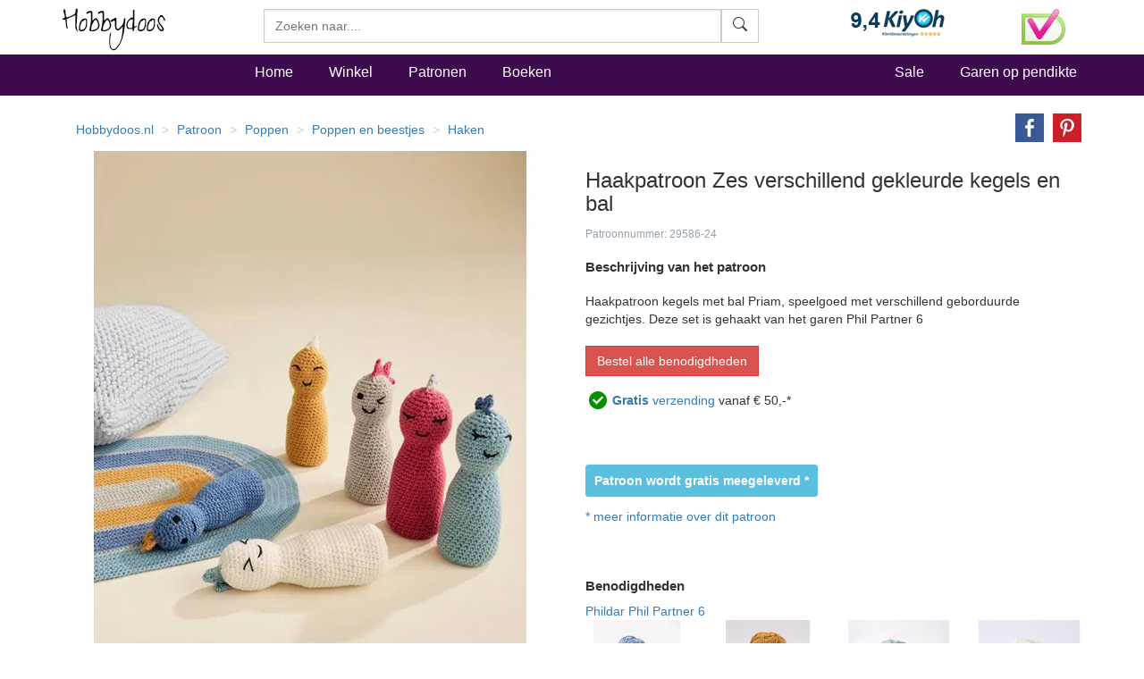

--- FILE ---
content_type: text/html
request_url: https://www.hobbydoos.nl/patroon/29586/zes-verschillend-gekleurde-kegels-en-bal
body_size: 13848
content:

<!DOCTYPE html>
<html lang="nl">
<head>
<link rel="preload" href="/fonts/glyphicons-halflings-regular.woff2" as="font" type="font/woff2" crossorigin="anonymous" />
<link rel="dns-prefetch" href="https://cdn6.hobbydoos.nl"><link rel="preconnect" href="https://cdn6.hobbydoos.nl" />
<meta charset="UTF-8">
<meta http-equiv="X-UA-Compatible" content="IE=edge"> 
<meta name="viewport" content="width=device-width, initial-scale=1">
<!-- Google Tag Manager -->
<script>(function(w,d,s,l,i){w[l]=w[l]||[];w[l].push({'gtm.start':
new Date().getTime(),event:'gtm.js'});var f=d.getElementsByTagName(s)[0],
j=d.createElement(s),dl=l!='dataLayer'?'&l='+l:'';j.async=true;j.src=
'https://www.googletagmanager.com/gtm.js?id='+i+dl;f.parentNode.insertBefore(j,f);
})(window,document,'script','dataLayer','GTM-5K22WF7');</script>
<!-- End Google Tag Manager -->
<style>
   .searchform{width:100% !important}.zoekveld{width:100%}.easy-autocomplete{position:relative;width:100% !important}.easy-autocomplete input{border-color:#ccc;border-style:solid;border-width:1px;box-shadow:0 1px 2px rgba(0,0,0,.1) inset;color:#555;float:none;padding:6px 12px;height:3.8rem;width:100%}.easy-autocomplete-container{left:0;position:absolute;width:100%;z-index:2}.easy-autocomplete-container ul{background:none repeat scroll 0 0 #fff;border-top:1px dotted #ccc;display:none;margin-top:0;padding-bottom:0;padding-left:0;position:relative;top:-1px}.easy-autocomplete{}html{font-family:sans-serif;-webkit-text-size-adjust:100%;-ms-text-size-adjust:100%}body{margin:0}nav,section{display:block}a{background-color:transparent}b,strong{font-weight:700}h1{margin:.67em 0;font-size:2em}small{font-size:80%}img{border:0}hr{height:0;-webkit-box-sizing:content-box;-moz-box-sizing:content-box;box-sizing:content-box}button,input{margin:0;font:inherit;color:inherit}button{overflow:visible}button{text-transform:none}button{-webkit-appearance:button}button::-moz-focus-inner,input::-moz-focus-inner{padding:0;border:0}input{line-height:normal}@font-face{font-family:'Glyphicons Halflings';src:url(https://www.hobbydoos.nl/fonts/glyphicons-halflings-regular.eot?);src:url(https://www.hobbydoos.nl/fonts/glyphicons-halflings-regular.eot?#iefix) format('embedded-opentype'),url(https://www.hobbydoos.nl/fonts/glyphicons-halflings-regular.woff2) format('woff2'),url(https://www.hobbydoos.nl/fonts/glyphicons-halflings-regular.woff) format('woff'),url(https://www.hobbydoos.nl/fonts/glyphicons-halflings-regular.ttf) format('truetype'),url(https://www.hobbydoos.nl/fonts/glyphicons-halflings-regular.svg#glyphicons_halflingsregular) format('svg')}.glyphicon{position:relative;top:1px;display:inline-block;font-family:'Glyphicons Halflings';font-style:normal;font-weight:400;line-height:1;-webkit-font-smoothing:antialiased;-moz-osx-font-smoothing:grayscale}.glyphicon-search:before{content:""}*{-webkit-box-sizing:border-box;-moz-box-sizing:border-box;box-sizing:border-box}:after,:before{-webkit-box-sizing:border-box;-moz-box-sizing:border-box;box-sizing:border-box}html{font-size:10px}body{font-family:"Helvetica Neue",Helvetica,Arial,sans-serif;font-size:14px;line-height:1.42857143;color:#333;background-color:#fff}button,input{font-family:inherit;font-size:inherit;line-height:inherit}a{color:#337ab7;text-decoration:none}img{vertical-align:middle}.img-responsive{display:block;max-width:100%;height:auto}hr{margin-top:20px;margin-bottom:20px;border:0;border-top:1px solid #eee}h1,h4,h5{font-family:inherit;font-weight:500;line-height:1.1;color:inherit}h1{margin-top:20px;margin-bottom:10px}h4,h5{margin-top:10px;margin-bottom:10px}h1{font-size:36px}h4{font-size:18px}h5{font-size:14px}p{margin:0 0 10px}small{font-size:85%}.text-right{text-align:right}.text-center{text-align:center}ol,ul{margin-top:0;margin-bottom:10px}.list-unstyled{padding-left:0;list-style:none}.list-inline{padding-left:0;margin-left:-5px;list-style:none}.list-inline>li{display:inline-block;padding-right:5px;padding-left:5px}.container{padding-right:15px;padding-left:15px;margin-right:auto;margin-left:auto}@media (min-width:768px){.container{width:750px}}@media (min-width:992px){.container{width:970px}}@media (min-width:1200px){.container{width:1170px}}.container-fluid{padding-right:15px;padding-left:15px;margin-right:auto;margin-left:auto}.row{margin-right:-15px;margin-left:-15px}.col-lg-3,.col-md-4,.col-md-8,.col-sm-10,.col-sm-2,.col-sm-3,.col-sm-4,.col-sm-6,.col-sm-7,.col-xs-12,.col-xs-4,.col-xs-5,.col-xs-6,.col-xs-7,.col-xs-8{position:relative;min-height:1px;padding-right:15px;padding-left:15px}.col-xs-12,.col-xs-4,.col-xs-5,.col-xs-6,.col-xs-7,.col-xs-8{float:left}.col-xs-12{width:100%}.col-xs-8{width:66.66666667%}.col-xs-7{width:58.33333333%}.col-xs-6{width:50%}.col-xs-5{width:41.66666667%}.col-xs-4{width:33.33333333%}@media (min-width:768px){.col-sm-10,.col-sm-2,.col-sm-3,.col-sm-4,.col-sm-6,.col-sm-7{float:left}.col-sm-10{width:83.33333333%}.col-sm-7{width:58.33333333%}.col-sm-6{width:50%}.col-sm-4{width:33.33333333%}.col-sm-3{width:25%}.col-sm-2{width:16.66666667%}.col-sm-pull-3{right:25%}.col-sm-push-7{left:58.33333333%}}@media (min-width:992px){.col-md-4,.col-md-8{float:left}.col-md-8{width:66.66666667%}.col-md-4{width:33.33333333%}}@media (min-width:1200px){.col-lg-3{float:left}.col-lg-3{width:25%}}label{display:inline-block;max-width:100%;margin-bottom:5px;font-weight:700}.btn{display:inline-block;padding:6px 12px;margin-bottom:0;font-size:14px;font-weight:400;line-height:1.42857143;text-align:center;white-space:nowrap;vertical-align:middle;-ms-touch-action:manipulation;touch-action:manipulation;background-image:none;border:1px solid transparent;border-radius:4px}.btn-default{color:#333;background-color:#fff;border-color:#ccc}.btn-primary{color:#fff;background-color:#337ab7;border-color:#2e6da4}.btn-danger{color:#fff;background-color:#d9534f;border-color:#d43f3a}.input-group{position:relative;display:table;border-collapse:separate}.input-group-btn{display:table-cell}.input-group-btn:not(:first-child):not(:last-child){border-radius:0}.input-group-btn{width:1%;white-space:nowrap;vertical-align:middle}.input-group-btn{position:relative;font-size:0;white-space:nowrap}.input-group-btn>.btn{position:relative}.nav{padding-left:0;margin-bottom:0;list-style:none}.nav>li{position:relative;display:block}.nav>li>a{position:relative;display:block;padding:10px 15px}.navbar{position:relative;min-height:50px;margin-bottom:20px;border:1px solid transparent}@media (min-width:768px){.navbar{border-radius:4px}}.navbar-fixed-top{position:fixed;right:0;left:0;z-index:1030}@media (min-width:768px){.navbar-fixed-top{border-radius:0}}.navbar-fixed-top{top:0;border-width:0 0 1px}.navbar-nav{margin:7.5px -15px}.navbar-nav>li>a{padding-top:10px;padding-bottom:10px;line-height:20px}@media (min-width:768px){.navbar-nav{float:left;margin:0}.navbar-nav>li{float:left}.navbar-nav>li>a{padding-top:15px;padding-bottom:15px}}.navbar-form{padding:10px 15px;margin-top:8px;margin-right:-15px;margin-bottom:8px;margin-left:-15px;border-top:1px solid transparent;border-bottom:1px solid transparent;-webkit-box-shadow:inset 0 1px 0 rgba(255,255,255,.1),0 1px 0 rgba(255,255,255,.1);box-shadow:inset 0 1px 0 rgba(255,255,255,.1),0 1px 0 rgba(255,255,255,.1)}@media (min-width:768px){.navbar-form .input-group{display:inline-table;vertical-align:middle}.navbar-form .input-group .input-group-btn{width:auto}}@media (min-width:768px){.navbar-form{width:auto;padding-top:0;padding-bottom:0;margin-right:0;margin-left:0;border:0;-webkit-box-shadow:none;box-shadow:none}}@media (min-width:768px){.navbar-right{float:right!important;margin-right:-15px}}.breadcrumb{padding:8px 15px;margin-bottom:20px;list-style:none;background-color:#f5f5f5;border-radius:4px}.breadcrumb>li{display:inline-block}.breadcrumb>li+li:before{padding:0 5px;color:#ccc;content:"/ "}.panel{margin-bottom:20px;background-color:#fff;border:1px solid transparent;border-radius:4px;-webkit-box-shadow:0 1px 1px rgba(0,0,0,.05);box-shadow:0 1px 1px rgba(0,0,0,.05)}.panel-body{padding:15px}.panel-heading{padding:10px 15px;border-bottom:1px solid transparent;border-top-left-radius:3px;border-top-right-radius:3px}.panel-default{border-color:#ddd}.panel-default>.panel-heading{color:#333;background-color:#f5f5f5;border-color:#ddd}.container-fluid:after,.container-fluid:before,.container:after,.container:before,.nav:after,.nav:before,.navbar:after,.navbar:before,.panel-body:after,.panel-body:before,.row:after,.row:before{display:table;content:" "}.container-fluid:after,.container:after,.nav:after,.navbar:after,.panel-body:after,.row:after{clear:both}.center-block{display:block;margin-right:auto;margin-left:auto}.pull-right{float:right!important}@-ms-viewport{width:device-width}@media (max-width:767px){.hidden-xs{display:none!important}}@media (min-width:768px) and (max-width:991px){.hidden-sm{display:none!important}}@media (min-width:992px) and (max-width:1199px){.hidden-md{display:none!important}}.searchfield{border-radius:0;height:3.8rem}.btn{border-radius:0}@media (max-width:767px){.navbar-fixed-top{position:relative;top:auto}body{margin:0}}@media (min-width:767px){.searchform{margin-top:10px}body{padding-top:50px}}.stayhorizontal li{float:left}.navbar-custom{margin-top:5px;background-color:#3e0a4e;color:#000;border-radius:0}.navbar-custom .navbar-nav>li>a{padding-left:20px;padding-right:20px;font-style:normal;font-weight:500;color:#fff;font-size:16px}.navbar-custom .navbar-nav>.active>a{color:#fff;background-color:transparent}.hdHeader{background-color:#fff;border-color:#e7e7e7}.hdHeader .brand{font-family:Zeyada,cursive;font-size:40px;color:#000;text-decoration:none}.hdCart{padding-top:10px}.hdHeader .hdCart a{font-style:normal;font-weight:500;color:#000;font-size:16px}h1{font-size:24px}.visuallyhidden{border:0;clip:rect(0 0 0 0);height:1px;margin:-1px;overflow:hidden;padding:0;position:absolute;width:1px}.footer a{color:#fff}.footer{margin-top:10px;margin-bottom:10px}.social-media li.facebook{background:url(/images/button/hd-facebook.png) no-repeat;height:20px}.social-media li.twitter{background:url(/images/button/hd-twitter.png) no-repeat;height:20px}.social-media li.pinterest{background:url(/images/button/hd-pinterest.png) no-repeat;height:20px}.social-media li a{padding:0 0 0 40px}.social-media li{margin-bottom:10PX}.footer .blacklinks a{color:#000}@charset "UTF-8";.breadHD{background-color:#fff}.dotted{border:1px dashed #e1e1e1;padding:2px;margin-bottom:5px;height:440px;overflow:hidden}.dotted .artimage{height:320px;background:url(https://cdn6.hobbydoos.nl/loader.gif) no-repeat}.prijs{padding:5px;font-weight:700;font-size:1.6rem}.omschrijving{height:55px;padding:5px;overflow:hidden;text-decoration:none}.breadHD{height:20px}.breadcrumb>li+li:before{color:#ccc;content:"> ";padding:0 5px}.noradiusHD{border-radius:0}.footer a{color:#fff}.footer{margin-top:10px;margin-bottom:10px}.social-media li.facebook{background:url('/images/button/hd-facebook.png') no-repeat 0 0;height:20px}.social-media li.twitter{background:url('/images/button/hd-twitter.png') no-repeat 0 0;height:20px}.social-media li.pinterest{background:url('/images/button/hd-pinterest.png') no-repeat 0 0;height:20px}.social-media li a{padding:0 0 0 40px}.social-media li{margin-bottom:10PX}.footer .blacklinks a{color:#000}.breadHD{background-color:#fff;height:20px}.breadcrumb>li+li:before{color:#ccc;content:"> ";padding:0 5px}.layer{clear:both;width:100%;height:auto;padding:10px;display:block}.layer>section{clear:both;width:100%;height:auto;margin:0 auto;display:block}.third{width:100px;margin:0 4px 0 0;display:inline-block}.plan-tier{background:#fff;vertical-align:baseline;border-radius:3px;-moz-border-radius:3px;overflow:hidden}.lift{position:relative}.plan-tier h4{padding:18px 0 15px;margin:0 0 30px;background:#c794c8;color:#fff;text-align:center}.plan-tier h5{text-align:center}.mbutton{font-weight:bold;padding:18px 0 15px;margin:0 0 30px;background:#ff6a00;color:#fff;text-align:center;-moz-border-radius:15px;-webkit-border-radius:15px}.plan-tier .plan-price{font-size:large;font-weight:300}.plan-tier .early-adopter-price{color:#0091e5}p:first-of-type{margin-top:0}small{color:rgba(39,65,90,.5);font-size:1em;line-height:1.5em}.layer{padding-top:0;padding-bottom:0}ul.share-buttons{list-style:none;padding:0}ul.share-buttons li{display:inline}ul.share-buttons img{width:32px;margin-left:10px}.kenmerken ul{list-style:none;padding-left:0}.patroontekst{margin-top:20px;margin-bottom:20px}.buttonrij{margin-bottom:10px}.gratisverzending{display:none;width:60%}.margintop40{margin-top:40px}.margintop20{margin-top:20px}@font-face{font-family:'Zeyada';font-style:normal;font-weight:400;font-display:swap;src:url(https://fonts.gstatic.com/s/zeyada/v10/11hAGpPTxVPUbgZzM2yp.ttf) format('truetype')}
</style>
<title>Haakpatroon Zes verschillend gekleurde kegels en bal</title><meta name="description" content="Haakpatroon kegels met bal Priam, speelgoed met verschillend geborduurde gezichtjes. Deze set is gehaakt van het garen Phil Partner 6" /><link href="https://www.hobbydoos.nl/patroon/29586/zes-verschillend-gekleurde-kegels-en-bal" rel="canonical" /><meta property="og:url" content="https://www.hobbydoos.nl/patroon/29586/zes-verschillend-gekleurde-kegels-en-bal"/><meta property="og:image" content="https://cdn6.hobbydoos.nl/images/patroon/1/6590/638254474927656586.jpg"/><meta property="og:title" content="Haakpatroon Zes verschillend gekleurde kegels en bal"/><meta property="og:description" content="Haakpatroon kegels met bal Priam, speelgoed met verschillend geborduurde gezichtjes. Deze set is gehaakt van het garen Phil Partner 6"/><meta property="fb:app_id" content="769226466591626"/><meta property="og:site_name" content="Hobbydoos.nl"/></head><body>
<!-- Google Tag Manager (noscript) -->
<noscript><iframe src="https://www.googletagmanager.com/ns.html?id=GTM-5K22WF7"
height="0" width="0" style="display:none;visibility:hidden"></iframe></noscript>
<!-- End Google Tag Manager (noscript) -->
<nav class="navbar navbar-fixed-top hdHeader" >
    <div class="container">
  <div class="row">
    <div class="col-sm-2 col-xs-6">
     <a rel="home" href="https://www.hobbydoos.nl"><img class="img-responsive" src="https://cdn6.hobbydoos.nl/images/hobbydooslogo.gif?height=90&width=116" width="116" height="60" alt="Hobbydoos" /></a>
    </div>
    <div class="col-sm-3 col-sm-push-7 col-xs-6 hdCart">
<div class="row"><div class="col-xs-8"><img src="https://cdn6.hobbydoos.nl/images/kiyoh1.png?width=110&height=40" class="img-responsive" width="110" height="40" alt="Kiyoh"/></div><div class="col-xs-4"><img src="https://cdn6.hobbydoos.nl/images/wsk_pt2_groot.jpg?width=49&height=40" class="img-responsive" width="49" height="40" alt="Klantenservice"/></div></div>
     </div>
     <div class="col-sm-7 col-sm-pull-3 col-xs-12">
     <form class="navbar-form collapsed navbar-right searchform"  action="/winkel/search_new.asp" method="post" >
       <div class="input-group zoekveld" role="search">
        <div class="easy-autocomplete eac-square eac-description"><input id="provider-remote" placeholder="Zoeken naar...." name="search" autocomplete="off"><div class="easy-autocomplete-container" id="eac-container-example-heroes"><ul style="display: none;"></ul></div></div>
        <div class="input-group-btn">
          <button class="btn btn-default searchfield" type="submit" name="zoeken" value="zoeken"><svg xmlns="http://www.w3.org/2000/svg" width="16" height="16" fill="currentColor" class="bi bi-search" viewBox="0 0 16 16">
  <path d="M11.742 10.344a6.5 6.5 0 1 0-1.397 1.398h-.001c.03.04.062.078.098.115l3.85 3.85a1 1 0 0 0 1.415-1.414l-3.85-3.85a1.007 1.007 0 0 0-.115-.1zM12 6.5a5.5 5.5 0 1 1-11 0 5.5 5.5 0 0 1 11 0z"/>
</svg></button>
        </div>
	  <label for="srch-term" class="visuallyhidden">Zoeken</label>
       </div>
      </form>
     </div>
   </div>
  </div>
</nav>
<nav class="navbar navbar-custom">
 <div class="container">
  <div class="row">
   <div class="col-sm-2 hidden-xs  hidden-md"></div>
    <div class="col-xs-12 col-sm-10">
       <ul class="nav navbar-nav stayhorizontal" >
          <li class="active hidden-xs" ><a href="/">Home</a></li>
          <li><a href="/winkel/">Winkel</a></li>
          <li><a href="/patroon/">Patronen</a></li>
          <li><a href="/boeken/">Boeken</a></li>
       </ul>
       <ul class="nav navbar-nav navbar-right hidden-xs hidden-sm">
        <li><a href="/sale">Sale</a></li>
        <li><a href="/winkel/garengroep/selectie.asp">Garen op pendikte</a></li>

       </ul>
     </div>
   </div>
 </div>
       
</nav>
<div class="container">
 <div class="row">
<div class="col-xs-12"><div class="row"><div class="col-xs-12 col-sm-10"><ol itemscope itemtype="https://schema.org/BreadcrumbList" class="breadcrumb breadHD"><li><a href="https://www.hobbydoos.nl">Hobbydoos.nl</a></li><li itemprop="itemListElement" itemscope  itemtype="https://schema.org/ListItem"><a itemtype="http://schema.org/Thing" itemid="https://www.hobbydoos.nl/patroon/" itemprop="item"  href="https://www.hobbydoos.nl/patroon/"><span itemprop="name">Patroon</span></a><meta itemprop="position" content="1" /></li><li itemprop="itemListElement" itemscope  itemtype="https://schema.org/ListItem"  class="hidden-xs" ><a itemscope itemtype="https://schema.org/WebPage" itemid="https://www.hobbydoos.nl/patroon/doelgroep/1017/poppen" itemprop="item" href="https://www.hobbydoos.nl/patroon/doelgroep/1017/poppen"><span itemprop="name">Poppen</span></a><meta itemprop="position" content="2" /></li><li itemprop="itemListElement" itemscope  itemtype="https://schema.org/ListItem"  class="hidden-xs" ><a itemscope itemtype="https://schema.org/WebPage" itemid="https://www.hobbydoos.nl/patroon/patroon/1070/poppen-en-beestjes" itemprop="item" href="https://www.hobbydoos.nl/patroon/patroon/1070/poppen-en-beestjes"><span itemprop="name">Poppen en beestjes</span></a><meta itemprop="position" content="3" /></li><li itemprop="itemListElement" itemscope  itemtype="https://schema.org/ListItem"  class="hidden-xs" ><a itemscope itemtype="https://schema.org/WebPage" itemid="https://www.hobbydoos.nl/patroon/techniek/1005/haken" itemprop="item" href="https://www.hobbydoos.nl/patroon/techniek/1005/haken"><span itemprop="name">Haken</span></a><meta itemprop="position" content="4" /></li></ol></div><div class="col-xs-12 col-sm-2"><div class="row"><div class="col-xs-12 text-right"><ul class="share-buttons"><li><a href="https://www.facebook.com/sharer/sharer.php?u=https://www.hobbydoos.nl/patroon/29586/zes-verschillend-gekleurde-kegels-en-bal&amp;t=" title="Haakpatroon+Zes+verschillend+gekleurde+kegels+en+bal" target="_blank" onclick="window.open('https://www.facebook.com/sharer/sharer.php?u=' + encodeURIComponent(document.URL) + '&amp;t=' + encodeURIComponent(document.URL)); return false;"><img alt="Share op Facebook" src="https://cdn6.hobbydoos.nl/images/facebook.png?width=32&height=32" width="32" height="32"></a></li><li><a href="https://pinterest.com/pin/create/button/?url=https://www.hobbydoos.nl/patroon/29586/zes-verschillend-gekleurde-kegels-en-bal&amp;description=&amp;media=https://cdn6.hobbydoos.nl/images/patroon/1/6590/638254474927656586.jpg" target="_blank" title="Pin it"><img alt="Pin it" src="https://cdn6.hobbydoos.nl/images/pinterest.png?width=32&height=32" width="32" height="32"></a></li></ul></div></div></div></div><div class="row"><div class="col-xs-12 col-sm-6 text-center"><div class="col-xs-12" style="margin-bottom:20px;"><a href="https://cdn6.hobbydoos.nl/images/patroon/1/6590/638254474927656586.jpg" data-caption="Zes verschillend gekleurde kegels en bal" data-fancybox="gallery"  rel="nofollow"><img class="img-responsive center-block"  src="https://cdn6.hobbydoos.nl/images/patroon/1/6590/638254474927656586.jpg?width=525&height=600"  alt="Haakpatroon Zes verschillend gekleurde kegels en bal" /></a></div></div><div class="col-xs-12 col-sm-6"><h1>Haakpatroon Zes verschillend gekleurde kegels en bal</h1><small>Patroonnummer: 29586-24</small><h2>Beschrijving van het patroon</h2><div class="patroontekst">Haakpatroon kegels met bal Priam, speelgoed met verschillend geborduurde gezichtjes. Deze set is gehaakt van het garen Phil Partner 6</div><div class="buttonsrij"><a href="/winkel/patroonmaak.aspx?hbpatroonid=29586" class="btn btn-danger btn-normal buttonrij">Bestel alle benodigdheden</a></div><img src="https://cdn6.hobbydoos.nl/images/vinkje.png" width="30" height="37" alt="Gratis Verzending"><a href="#gratisverzending" data-fancybox="gratisverzending"><b>Gratis</b> verzending</a> vanaf &euro; 50,-*<div id="gratisverzending" class="gratisverzending"><p>Gratis verzending vanaf &euro; 50,-</p><p>De verzending is gratis voor bestellingen vanaf 50.- verzonden aan een Nederlands of Belgisch adres. </p></div><br/><br/><br/><br/><a class="label label-info" href="/winkel/patroonmaak.aspx?hbpatroonid=29586">Patroon wordt gratis meegeleverd *</a><br/><br/><a href="#patroondownloaden" data-fancybox="patroondownloaden" />* meer informatie over dit patroon</a><div id="patroondownloaden" class="gratisverzending">Dit patroon wordt alleen gratis bij de garen van geleverd, dit ivm copyright en afspraak leverancier. Bij de patronen die gratis via de mail zijn te ontvangen staat een knop Download gratis patroon.</div><br/><br/><div class="margintop40"><h2>Benodigdheden</h2><div><a class=bluelink href="/winkel/producten/phildar-phil-partner-6-lie-the-vin.asp">Phildar Phil Partner 6</a><div class="row"><div class="col-xs-4 col-md-3"><img class="img-responsive" title="Phildar Phil Partner 6 Jeans Chine" alt="Phildar Phil Partner 6 Jeans Chine" src="https://cdn6.hobbydoos.nl/images/bestellen/65297.jpg?height=200&width=200" height="200" width="200" /></div><div class="col-xs-4 col-md-3"><img class="img-responsive" title="Phildar Phil Partner 6 Gold" alt="Phildar Phil Partner 6 Gold" src="https://cdn6.hobbydoos.nl/images/bestellen/68646.jpg?height=200&width=200" height="200" width="200" /></div><div class="col-xs-4 col-md-3"><img class="img-responsive" title="Phildar Phil Partner 6 Amande" alt="Phildar Phil Partner 6 Amande" src="https://cdn6.hobbydoos.nl/images/bestellen/59204.jpg?height=200&width=200" height="200" width="200" /></div><div class="col-xs-4 col-md-3"><img class="img-responsive" title="Phildar Phil Partner 6 Ecru" alt="Phildar Phil Partner 6 Ecru" src="https://cdn6.hobbydoos.nl/images/bestellen/19445.jpg?height=200&width=200" height="200" width="200" /></div><div class="col-xs-4 col-md-3"><img class="img-responsive" title="Phildar Phil Partner 6 Rose des Sables" alt="Phildar Phil Partner 6 Rose des Sables" src="https://cdn6.hobbydoos.nl/images/bestellen/70855.jpg?height=200&width=200" height="200" width="200" /></div><div class="col-xs-4 col-md-3"><img class="img-responsive" title="Phildar Phil Partner 6 Naturel Chine" alt="Phildar Phil Partner 6 Naturel Chine" src="https://cdn6.hobbydoos.nl/images/bestellen/65294.jpg?height=200&width=200" height="200" width="200" /></div></div></div><div><a class=bluelink href="/garen/scheepjes/catona-25-gram/">Scheepjes Catona 25 en 10 gram</a><div class="row"><div class="col-xs-4 col-md-3"><img class="img-responsive" title="Scheepjes Catona 110 Jet Black (10 gram)" alt="Scheepjes Catona 110 Jet Black (10 gram)" src="https://cdn6.hobbydoos.nl/images/bestellen/52126.jpg?height=200&width=200" height="200" width="200" /></div></div></div></div><div class="margintop20"></div><div class="kenmerken"><ul></ul><br /><br />Haakpatroon Zes verschillend gekleurde kegels en bal</div></div><div class="col-xs-12 col-sm-6 pull-right margintop20"><section class="layer plans"><section>  <section class="third lift plan-tier" onclick="btnclick(29586,0);"><h4>Garen</h4><h5><span class="plan-price">&euro; 26</span></h5><p class="early-adopter-price">Indicatie Garenprijs**</p><div class="mbutton">Kies</div><br></section></section></section></div><div class="row"><div class="col-xs-12"><strong>Advies</strong> : Wij adviseren garens te bestellen voor 1 maat groter. Breiwerk is nooit op de millimeter nauwkeurig door verschil in breien per persoon. Het versturen van een bolletje wol is door het pakkettarief relatief duur en bij het verschil in verfbad kan kleurverschil in het werkstuk ontstaan.<br/> <strong>Garenprijs**</strong> : Omdat we met diverse kortingen werken hebben we onze prijzen afgerond naar hele euro's. Zie de winkelwagen voor de definitieve prijs.<br/><br/></div></div><div></div><h2>Gerelateerde producten</h2><div class="row"><div class="col-xs-6 col-sm-4 col-lg-3"><div class="dotted"><div class="artimage text-center"><a href="/patroon/31741/nijntje-knuffel"><img class="img-responsive lazyload" data-src="https://cdn6.hobbydoos.nl/images/patroon/1/7678/638609774260193416.jpg?height=300&width=220" width="220" height="300" alt="Nijntje knuffel"></a></div><div class="omschrijving"><a href="/patroon/31741/nijntje-knuffel">Nijntje knuffel</a></div><div class="prijs"><div class="row"><div class="col-xs-7"></div><div class="col-xs-5"><a href="/patroon/31741/nijntje-knuffel" class="btn btn-default pull-right noradiusHD">Meer info</a></div></div></div></div></div><div class="col-xs-6 col-sm-4 col-lg-3"><div class="dotted"><div class="artimage text-center"><a href="/patroon/2126/hond"><img class="img-responsive lazyload" data-src="https://cdn6.hobbydoos.nl/images/patroon/1/7977/637655694954394531.jpg?height=300&width=220" width="220" height="300" alt="Hond"></a></div><div class="omschrijving"><a href="/patroon/2126/hond">Hond</a></div><div class="prijs"><div class="row"><div class="col-xs-7"></div><div class="col-xs-5"><a href="/patroon/2126/hond" class="btn btn-default pull-right noradiusHD">Meer info</a></div></div></div></div></div><div class="col-xs-6 col-sm-4 col-lg-3"><div class="dotted"><div class="artimage text-center"><a href="/patroon/10723/kikker"><img class="img-responsive lazyload" data-src="https://cdn6.hobbydoos.nl/images/patroon/1/4459/637655699711689453.jpg?height=300&width=220" width="220" height="300" alt="Kikker"></a></div><div class="omschrijving"><a href="/patroon/10723/kikker">Kikker</a></div><div class="prijs"><div class="row"><div class="col-xs-7"></div><div class="col-xs-5"><a href="/patroon/10723/kikker" class="btn btn-default pull-right noradiusHD">Meer info</a></div></div></div></div></div><div class="col-xs-6 col-sm-4 col-lg-3"><div class="dotted"><div class="artimage text-center"><a href="/patroon/21433/witte-herder-snow"><img class="img-responsive lazyload" data-src="https://cdn6.hobbydoos.nl/images/patroon/1/5632/637655706594580078.jpg?height=300&width=220" width="220" height="300" alt="Witte Herder Snow"></a></div><div class="omschrijving"><a href="/patroon/21433/witte-herder-snow">Witte Herder Snow</a></div><div class="prijs"><div class="row"><div class="col-xs-7"></div><div class="col-xs-5"><a href="/patroon/21433/witte-herder-snow" class="btn btn-default pull-right noradiusHD">Meer info</a></div></div></div></div></div><div class="col-xs-6 col-sm-4 col-lg-3"><div class="dotted"><div class="artimage text-center"><a href="/patroon/21168/teckel"><img class="img-responsive lazyload" data-src="https://cdn6.hobbydoos.nl/images/patroon/1/1980/637655706534257812.jpg?height=300&width=220" width="220" height="300" alt="Teckel"></a></div><div class="omschrijving"><a href="/patroon/21168/teckel">Teckel</a></div><div class="prijs"><div class="row"><div class="col-xs-7"></div><div class="col-xs-5"><a href="/patroon/21168/teckel" class="btn btn-default pull-right noradiusHD">Meer info</a></div></div></div></div></div><div class="col-xs-6 col-sm-4 col-lg-3"><div class="dotted"><div class="artimage text-center"><a href="/patroon/22856/dikkie-dik"><img class="img-responsive lazyload" data-src="https://cdn6.hobbydoos.nl/images/patroon/1/7145/637655707608779297.jpg?height=300&width=220" width="220" height="300" alt="Dikkie Dik"></a></div><div class="omschrijving"><a href="/patroon/22856/dikkie-dik">Dikkie Dik</a></div><div class="prijs"><div class="row"><div class="col-xs-7"></div><div class="col-xs-5"><a href="/patroon/22856/dikkie-dik" class="btn btn-default pull-right noradiusHD">Meer info</a></div></div></div></div></div><div class="col-xs-6 col-sm-4 col-lg-3"><div class="dotted"><div class="artimage text-center"><a href="/patroon/24955/vogel-roodborstje"><img class="img-responsive lazyload" data-src="https://cdn6.hobbydoos.nl/images/patroon/1/7834/637678545226754865.jpg?height=300&width=220" width="220" height="300" alt="Vogel Roodborstje"></a></div><div class="omschrijving"><a href="/patroon/24955/vogel-roodborstje">Vogel Roodborstje</a></div><div class="prijs"><div class="row"><div class="col-xs-7"></div><div class="col-xs-5"><a href="/patroon/24955/vogel-roodborstje" class="btn btn-default pull-right noradiusHD">Meer info</a></div></div></div></div></div><div class="col-xs-6 col-sm-4 col-lg-3"><div class="dotted"><div class="artimage text-center"><a href="/patroon/3293/kabouters"><img class="img-responsive lazyload" data-src="https://cdn6.hobbydoos.nl/images/patroon/1/9252/637655696528691406.jpg?height=300&width=220" width="220" height="300" alt="Kabouters"></a></div><div class="omschrijving"><a href="/patroon/3293/kabouters">Kabouters</a></div><div class="prijs"><div class="row"><div class="col-xs-7"></div><div class="col-xs-5"><a href="/patroon/3293/kabouters" class="btn btn-default pull-right noradiusHD">Meer info</a></div></div></div></div></div><div class="col-xs-6 col-sm-4 col-lg-3"><div class="dotted"><div class="artimage text-center"><a href="/patroon/18946/uil"><img class="img-responsive lazyload" data-src="https://cdn6.hobbydoos.nl/images/patroon/1/2996/637655705237099609.jpg?height=300&width=220" width="220" height="300" alt="Uil"></a></div><div class="omschrijving"><a href="/patroon/18946/uil">Uil</a></div><div class="prijs"><div class="row"><div class="col-xs-7"></div><div class="col-xs-5"><a href="/patroon/18946/uil" class="btn btn-default pull-right noradiusHD">Meer info</a></div></div></div></div></div><div class="col-xs-6 col-sm-4 col-lg-3"><div class="dotted"><div class="artimage text-center"><a href="/patroon/25299/knuffel-beer"><img class="img-responsive lazyload" data-src="https://cdn6.hobbydoos.nl/images/patroon/1/8267/638198249523106436.jpg?height=300&width=220" width="220" height="300" alt="Knuffel Beer"></a></div><div class="omschrijving"><a href="/patroon/25299/knuffel-beer">Knuffel Beer</a></div><div class="prijs"><div class="row"><div class="col-xs-7"></div><div class="col-xs-5"><a href="/patroon/25299/knuffel-beer" class="btn btn-default pull-right noradiusHD">Meer info</a></div></div></div></div></div><div class="col-xs-6 col-sm-4 col-lg-3"><div class="dotted"><div class="artimage text-center"><a href="/patroon/28740/knuffel-olifant"><img class="img-responsive lazyload" data-src="https://cdn6.hobbydoos.nl/images/patroon/1/4635/638174168348881473.jpg?height=300&width=220" width="220" height="300" alt="Knuffel olifant"></a></div><div class="omschrijving"><a href="/patroon/28740/knuffel-olifant">Knuffel olifant</a></div><div class="prijs"><div class="row"><div class="col-xs-7"></div><div class="col-xs-5"><a href="/patroon/28740/knuffel-olifant" class="btn btn-default pull-right noradiusHD">Meer info</a></div></div></div></div></div><div class="col-xs-6 col-sm-4 col-lg-3"><div class="dotted"><div class="artimage text-center"><a href="/patroon/32211/muizenkoffer-met-muisjes"><img class="img-responsive lazyload" data-src="https://cdn6.hobbydoos.nl/images/patroon/1/8028/638678610745517439.jpg?height=300&width=220" width="220" height="300" alt="Muizenkoffer met muisjes"></a></div><div class="omschrijving"><a href="/patroon/32211/muizenkoffer-met-muisjes">Muizenkoffer met muisjes</a></div><div class="prijs"><div class="row"><div class="col-xs-7"></div><div class="col-xs-5"><a href="/patroon/32211/muizenkoffer-met-muisjes" class="btn btn-default pull-right noradiusHD">Meer info</a></div></div></div></div></div><div class="col-xs-6 col-sm-4 col-lg-3"><div class="dotted"><div class="artimage text-center"><a href="/patroon/25297/knuffel-zeehond"><img class="img-responsive lazyload" data-src="https://cdn6.hobbydoos.nl/images/patroon/1/3148/638198250559048824.jpg?height=300&width=220" width="220" height="300" alt="Knuffel zeehond"></a></div><div class="omschrijving"><a href="/patroon/25297/knuffel-zeehond">Knuffel zeehond</a></div><div class="prijs"><div class="row"><div class="col-xs-7"></div><div class="col-xs-5"><a href="/patroon/25297/knuffel-zeehond" class="btn btn-default pull-right noradiusHD">Meer info</a></div></div></div></div></div><div class="col-xs-6 col-sm-4 col-lg-3"><div class="dotted"><div class="artimage text-center"><a href="/patroon/26017/poes-muis"><img class="img-responsive lazyload" data-src="https://cdn6.hobbydoos.nl/images/patroon/1/3116/637806906365988738.jpg?height=300&width=220" width="220" height="300" alt="Poes Muis"></a></div><div class="omschrijving"><a href="/patroon/26017/poes-muis">Poes Muis</a></div><div class="prijs"><div class="row"><div class="col-xs-7"></div><div class="col-xs-5"><a href="/patroon/26017/poes-muis" class="btn btn-default pull-right noradiusHD">Meer info</a></div></div></div></div></div><div class="col-xs-6 col-sm-4 col-lg-3"><div class="dotted"><div class="artimage text-center"><a href="/patroon/30458/knuffel-konijn-in-pofbroekje"><img class="img-responsive lazyload" data-src="https://cdn6.hobbydoos.nl/images/patroon/1/6284/638393402527846816.jpg?height=300&width=220" width="220" height="300" alt="Knuffel konijn in pofbroekje"></a></div><div class="omschrijving"><a href="/patroon/30458/knuffel-konijn-in-pofbroekje">Knuffel konijn in pofbroekje</a></div><div class="prijs"><div class="row"><div class="col-xs-7"></div><div class="col-xs-5"><a href="/patroon/30458/knuffel-konijn-in-pofbroekje" class="btn btn-default pull-right noradiusHD">Meer info</a></div></div></div></div></div><div class="col-xs-6 col-sm-4 col-lg-3"><div class="dotted"><div class="artimage text-center"><a href="/patroon/19426/vos"><img class="img-responsive lazyload" data-src="https://cdn6.hobbydoos.nl/images/patroon/1/6932/637655705511152344.jpg?height=300&width=220" width="220" height="300" alt="Vos"></a></div><div class="omschrijving"><a href="/patroon/19426/vos">Vos</a></div><div class="prijs"><div class="row"><div class="col-xs-7"></div><div class="col-xs-5"><a href="/patroon/19426/vos" class="btn btn-default pull-right noradiusHD">Meer info</a></div></div></div></div></div><div class="col-xs-6 col-sm-4 col-lg-3"><div class="dotted"><div class="artimage text-center"><a href="/patroon/32810/lente-gnomes"><img class="img-responsive lazyload" data-src="https://cdn6.hobbydoos.nl/images/patroon/1/4468/638786798967756879.jpg?height=300&width=220" width="220" height="300" alt="Lente Gnomes"></a></div><div class="omschrijving"><a href="/patroon/32810/lente-gnomes">Lente Gnomes</a></div><div class="prijs"><div class="row"><div class="col-xs-7"></div><div class="col-xs-5"><a href="/patroon/32810/lente-gnomes" class="btn btn-default pull-right noradiusHD">Meer info</a></div></div></div></div></div><div class="col-xs-6 col-sm-4 col-lg-3"><div class="dotted"><div class="artimage text-center"><a href="/patroon/33860/amigurumi-figuren-kerst"><img class="img-responsive lazyload" data-src="https://cdn6.hobbydoos.nl/images/patroon/1/1360/638985368549454508.jpg?height=300&width=220" width="220" height="300" alt="Amigurumi figuren kerst"></a></div><div class="omschrijving"><a href="/patroon/33860/amigurumi-figuren-kerst">Amigurumi figuren kerst</a></div><div class="prijs"><div class="row"><div class="col-xs-7"></div><div class="col-xs-5"><a href="/patroon/33860/amigurumi-figuren-kerst" class="btn btn-default pull-right noradiusHD">Meer info</a></div></div></div></div></div><div class="col-xs-6 col-sm-4 col-lg-3"><div class="dotted"><div class="artimage text-center"><a href="/patroon/27757/meisje-en-jongen-pop"><img class="img-responsive lazyload" data-src="https://cdn6.hobbydoos.nl/images/patroon/1/5158/638024649369968578.jpg?height=300&width=220" width="220" height="300" alt="Meisje en jongen pop"></a></div><div class="omschrijving"><a href="/patroon/27757/meisje-en-jongen-pop">Meisje en jongen pop</a></div><div class="prijs"><div class="row"><div class="col-xs-7"></div><div class="col-xs-5"><a href="/patroon/27757/meisje-en-jongen-pop" class="btn btn-default pull-right noradiusHD">Meer info</a></div></div></div></div></div><div class="col-xs-6 col-sm-4 col-lg-3"><div class="dotted"><div class="artimage text-center"><a href="/patroon/30329/handpop-konijn-vos-en-rendier"><img class="img-responsive lazyload" data-src="https://cdn6.hobbydoos.nl/images/patroon/1/3676/638359781472697656.jpg?height=300&width=220" width="220" height="300" alt="Handpop konijn, vos en rendier"></a></div><div class="omschrijving"><a href="/patroon/30329/handpop-konijn-vos-en-rendier">Handpop konijn, vos en rendier</a></div><div class="prijs"><div class="row"><div class="col-xs-7"></div><div class="col-xs-5"><a href="/patroon/30329/handpop-konijn-vos-en-rendier" class="btn btn-default pull-right noradiusHD">Meer info</a></div></div></div></div></div><div class="col-xs-6 col-sm-4 col-lg-3"><div class="dotted"><div class="artimage text-center"><a href="/patroon/18973/labrador-retrievers"><img class="img-responsive lazyload" data-src="https://cdn6.hobbydoos.nl/images/patroon/1/9056/637655705242509766.jpg?height=300&width=220" width="220" height="300" alt="Labrador Retrievers"></a></div><div class="omschrijving"><a href="/patroon/18973/labrador-retrievers">Labrador Retrievers</a></div><div class="prijs"><div class="row"><div class="col-xs-7"></div><div class="col-xs-5"><a href="/patroon/18973/labrador-retrievers" class="btn btn-default pull-right noradiusHD">Meer info</a></div></div></div></div></div><div class="col-xs-6 col-sm-4 col-lg-3"><div class="dotted"><div class="artimage text-center"><a href="/patroon/28713/knuffelbeesje-alpaca"><img class="img-responsive lazyload" data-src="https://cdn6.hobbydoos.nl/images/patroon/1/3509/638170723477324345.jpg?height=300&width=220" width="220" height="300" alt="Knuffelbeesje alpaca"></a></div><div class="omschrijving"><a href="/patroon/28713/knuffelbeesje-alpaca">Knuffelbeesje alpaca</a></div><div class="prijs"><div class="row"><div class="col-xs-7"></div><div class="col-xs-5"><a href="/patroon/28713/knuffelbeesje-alpaca" class="btn btn-default pull-right noradiusHD">Meer info</a></div></div></div></div></div><div class="col-xs-6 col-sm-4 col-lg-3"><div class="dotted"><div class="artimage text-center"><a href="/patroon/30309/eenhoorn-stokpaard"><img class="img-responsive lazyload" data-src="https://cdn6.hobbydoos.nl/images/patroon/1/7127/638355650909384550.jpg?height=300&width=220" width="220" height="300" alt="Eenhoorn stokpaard"></a></div><div class="omschrijving"><a href="/patroon/30309/eenhoorn-stokpaard">Eenhoorn stokpaard</a></div><div class="prijs"><div class="row"><div class="col-xs-7"></div><div class="col-xs-5"><a href="/patroon/30309/eenhoorn-stokpaard" class="btn btn-default pull-right noradiusHD">Meer info</a></div></div></div></div></div><div class="col-xs-6 col-sm-4 col-lg-3"><div class="dotted"><div class="artimage text-center"><a href="/patroon/25479/complete-kerststal"><img class="img-responsive lazyload" data-src="https://cdn6.hobbydoos.nl/images/patroon/1/5135/638677879186076202.jpg?height=300&width=220" width="220" height="300" alt="Complete kerststal"></a></div><div class="omschrijving"><a href="/patroon/25479/complete-kerststal">Complete kerststal</a></div><div class="prijs"><div class="row"><div class="col-xs-7"></div><div class="col-xs-5"><a href="/patroon/25479/complete-kerststal" class="btn btn-default pull-right noradiusHD">Meer info</a></div></div></div></div></div><div class="col-xs-6 col-sm-4 col-lg-3"><div class="dotted"><div class="artimage text-center"><a href="/patroon/18500/pandabeer"><img class="img-responsive lazyload" data-src="https://cdn6.hobbydoos.nl/images/patroon/1/6213/637655705153632812.jpg?height=300&width=220" width="220" height="300" alt="Pandabeer"></a></div><div class="omschrijving"><a href="/patroon/18500/pandabeer">Pandabeer</a></div><div class="prijs"><div class="row"><div class="col-xs-7"></div><div class="col-xs-5"><a href="/patroon/18500/pandabeer" class="btn btn-default pull-right noradiusHD">Meer info</a></div></div></div></div></div><div class="col-xs-6 col-sm-4 col-lg-3"><div class="dotted"><div class="artimage text-center"><a href="/patroon/24933/knuffel-dino-setje"><img class="img-responsive lazyload" data-src="https://cdn6.hobbydoos.nl/images/patroon/1/3317/637674887531535748.jpg?height=300&width=220" width="220" height="300" alt="Knuffel Dino setje"></a></div><div class="omschrijving"><a href="/patroon/24933/knuffel-dino-setje">Knuffel Dino setje</a></div><div class="prijs"><div class="row"><div class="col-xs-7"></div><div class="col-xs-5"><a href="/patroon/24933/knuffel-dino-setje" class="btn btn-default pull-right noradiusHD">Meer info</a></div></div></div></div></div><div class="col-xs-6 col-sm-4 col-lg-3"><div class="dotted"><div class="artimage text-center"><a href="/patroon/30253/knuffel-rode-kater"><img class="img-responsive lazyload" data-src="https://cdn6.hobbydoos.nl/images/patroon/1/5337/638340012672617959.jpg?height=300&width=220" width="220" height="300" alt="Knuffel rode kater"></a></div><div class="omschrijving"><a href="/patroon/30253/knuffel-rode-kater">Knuffel rode kater</a></div><div class="prijs"><div class="row"><div class="col-xs-7"></div><div class="col-xs-5"><a href="/patroon/30253/knuffel-rode-kater" class="btn btn-default pull-right noradiusHD">Meer info</a></div></div></div></div></div><div class="col-xs-6 col-sm-4 col-lg-3"><div class="dotted"><div class="artimage text-center"><a href="/patroon/23918/boekenlegger"><img class="img-responsive lazyload" data-src="https://cdn6.hobbydoos.nl/images/patroon/1/2333/637655708234423828.jpg?height=300&width=220" width="220" height="300" alt="Boekenlegger"></a></div><div class="omschrijving"><a href="/patroon/23918/boekenlegger">Boekenlegger</a></div><div class="prijs"><div class="row"><div class="col-xs-7"></div><div class="col-xs-5"><a href="/patroon/23918/boekenlegger" class="btn btn-default pull-right noradiusHD">Meer info</a></div></div></div></div></div><div class="col-xs-6 col-sm-4 col-lg-3"><div class="dotted"><div class="artimage text-center"><a href="/patroon/32577/aapje-met-banaan-op-zijn-hoofd"><img class="img-responsive lazyload" data-src="https://cdn6.hobbydoos.nl/images/patroon/1/9591/638746011842372090.jpg?height=300&width=220" width="220" height="300" alt="Aapje met banaan op zijn hoofd"></a></div><div class="omschrijving"><a href="/patroon/32577/aapje-met-banaan-op-zijn-hoofd">Aapje met banaan op zijn hoofd</a></div><div class="prijs"><div class="row"><div class="col-xs-7"></div><div class="col-xs-5"><a href="/patroon/32577/aapje-met-banaan-op-zijn-hoofd" class="btn btn-default pull-right noradiusHD">Meer info</a></div></div></div></div></div><div class="col-xs-6 col-sm-4 col-lg-3"><div class="dotted"><div class="artimage text-center"><a href="/patroon/32576/draak-met-fluffy-oren-en-staart"><img class="img-responsive lazyload" data-src="https://cdn6.hobbydoos.nl/images/patroon/1/3682/638746007175050519.jpg?height=300&width=220" width="220" height="300" alt="Draak met fluffy oren en staart"></a></div><div class="omschrijving"><a href="/patroon/32576/draak-met-fluffy-oren-en-staart">Draak met fluffy oren en staart</a></div><div class="prijs"><div class="row"><div class="col-xs-7"></div><div class="col-xs-5"><a href="/patroon/32576/draak-met-fluffy-oren-en-staart" class="btn btn-default pull-right noradiusHD">Meer info</a></div></div></div></div></div><div class="col-xs-6 col-sm-4 col-lg-3"><div class="dotted"><div class="artimage text-center"><a href="/patroon/30237/speelse-kat-met-krabpaal"><img class="img-responsive lazyload" data-src="https://cdn6.hobbydoos.nl/images/patroon/1/9920/638339388004289891.jpg?height=300&width=220" width="220" height="300" alt="Speelse kat met krabpaal"></a></div><div class="omschrijving"><a href="/patroon/30237/speelse-kat-met-krabpaal">Speelse kat met krabpaal</a></div><div class="prijs"><div class="row"><div class="col-xs-7"></div><div class="col-xs-5"><a href="/patroon/30237/speelse-kat-met-krabpaal" class="btn btn-default pull-right noradiusHD">Meer info</a></div></div></div></div></div><div class="col-xs-6 col-sm-4 col-lg-3"><div class="dotted"><div class="artimage text-center"><a href="/patroon/31030/dieren-speenkoorden"><img class="img-responsive lazyload" data-src="https://cdn6.hobbydoos.nl/images/patroon/1/2950/638512865503946374.jpg?height=300&width=220" width="220" height="300" alt="Dieren speenkoorden"></a></div><div class="omschrijving"><a href="/patroon/31030/dieren-speenkoorden">Dieren speenkoorden</a></div><div class="prijs"><div class="row"><div class="col-xs-7"></div><div class="col-xs-5"><a href="/patroon/31030/dieren-speenkoorden" class="btn btn-default pull-right noradiusHD">Meer info</a></div></div></div></div></div><div class="col-xs-6 col-sm-4 col-lg-3"><div class="dotted"><div class="artimage text-center"><a href="/patroon/24209/vingerpoppetjes"><img class="img-responsive lazyload" data-src="https://cdn6.hobbydoos.nl/images/patroon/1/1438/637655708284775391.jpg?height=300&width=220" width="220" height="300" alt="Vingerpoppetjes"></a></div><div class="omschrijving"><a href="/patroon/24209/vingerpoppetjes">Vingerpoppetjes</a></div><div class="prijs"><div class="row"><div class="col-xs-7"></div><div class="col-xs-5"><a href="/patroon/24209/vingerpoppetjes" class="btn btn-default pull-right noradiusHD">Meer info</a></div></div></div></div></div><div class="col-xs-6 col-sm-4 col-lg-3"><div class="dotted"><div class="artimage text-center"><a href="/patroon/27641/gehaakte-kerstman"><img class="img-responsive lazyload" data-src="https://cdn6.hobbydoos.nl/images/patroon/1/9445/638007379230914136.jpg?height=300&width=220" width="220" height="300" alt="Gehaakte kerstman"></a></div><div class="omschrijving"><a href="/patroon/27641/gehaakte-kerstman">Gehaakte kerstman</a></div><div class="prijs"><div class="row"><div class="col-xs-7"></div><div class="col-xs-5"><a href="/patroon/27641/gehaakte-kerstman" class="btn btn-default pull-right noradiusHD">Meer info</a></div></div></div></div></div><div class="col-xs-6 col-sm-4 col-lg-3"><div class="dotted"><div class="artimage text-center"><a href="/patroon/28813/pokemon-pikachu"><img class="img-responsive lazyload" data-src="https://cdn6.hobbydoos.nl/images/patroon/1/8207/638192309525003029.jpg?height=300&width=220" width="220" height="300" alt="Pokemon Pikachu"></a></div><div class="omschrijving"><a href="/patroon/28813/pokemon-pikachu">Pokemon Pikachu</a></div><div class="prijs"><div class="row"><div class="col-xs-7"></div><div class="col-xs-5"><a href="/patroon/28813/pokemon-pikachu" class="btn btn-default pull-right noradiusHD">Meer info</a></div></div></div></div></div><div class="col-xs-6 col-sm-4 col-lg-3"><div class="dotted"><div class="artimage text-center"><a href="/patroon/30988/knuffelaap-ringstaartmaki-riff"><img class="img-responsive lazyload" data-src="https://cdn6.hobbydoos.nl/images/patroon/1/1374/638501556734828193.jpg?height=300&width=220" width="220" height="300" alt="Knuffelaap ringstaartmaki Riff"></a></div><div class="omschrijving"><a href="/patroon/30988/knuffelaap-ringstaartmaki-riff">Knuffelaap ringstaartmaki Riff</a></div><div class="prijs"><div class="row"><div class="col-xs-7"></div><div class="col-xs-5"><a href="/patroon/30988/knuffelaap-ringstaartmaki-riff" class="btn btn-default pull-right noradiusHD">Meer info</a></div></div></div></div></div><div class="col-xs-6 col-sm-4 col-lg-3"><div class="dotted"><div class="artimage text-center"><a href="/patroon/32162/kerstringen-met-kerstpoppetjes"><img class="img-responsive lazyload" data-src="https://cdn6.hobbydoos.nl/images/patroon/1/9260/638671836798475072.jpg?height=300&width=220" width="220" height="300" alt="Kerstringen met kerstpoppetjes"></a></div><div class="omschrijving"><a href="/patroon/32162/kerstringen-met-kerstpoppetjes">Kerstringen met kerstpoppetjes</a></div><div class="prijs"><div class="row"><div class="col-xs-7"></div><div class="col-xs-5"><a href="/patroon/32162/kerstringen-met-kerstpoppetjes" class="btn btn-default pull-right noradiusHD">Meer info</a></div></div></div></div></div><div class="col-xs-6 col-sm-4 col-lg-3"><div class="dotted"><div class="artimage text-center"><a href="/patroon/24172/leeuw"><img class="img-responsive lazyload" data-src="https://cdn6.hobbydoos.nl/images/patroon/1/4027/637655708279492187.jpg?height=300&width=220" width="220" height="300" alt="Leeuw"></a></div><div class="omschrijving"><a href="/patroon/24172/leeuw">Leeuw</a></div><div class="prijs"><div class="row"><div class="col-xs-7"></div><div class="col-xs-5"><a href="/patroon/24172/leeuw" class="btn btn-default pull-right noradiusHD">Meer info</a></div></div></div></div></div><div class="col-xs-6 col-sm-4 col-lg-3"><div class="dotted"><div class="artimage text-center"><a href="/patroon/30030/knuffel-draak"><img class="img-responsive lazyload" data-src="https://cdn6.hobbydoos.nl/images/patroon/1/5585/638319205790762624.jpg?height=300&width=220" width="220" height="300" alt="Knuffel draak"></a></div><div class="omschrijving"><a href="/patroon/30030/knuffel-draak">Knuffel draak</a></div><div class="prijs"><div class="row"><div class="col-xs-7"></div><div class="col-xs-5"><a href="/patroon/30030/knuffel-draak" class="btn btn-default pull-right noradiusHD">Meer info</a></div></div></div></div></div><div class="col-xs-6 col-sm-4 col-lg-3"><div class="dotted"><div class="artimage text-center"><a href="/patroon/29286/planten-met-gieter"><img class="img-responsive lazyload" data-src="https://cdn6.hobbydoos.nl/images/patroon/1/6301/638227704315480724.jpg?height=300&width=220" width="220" height="300" alt="Planten met gieter"></a></div><div class="omschrijving"><a href="/patroon/29286/planten-met-gieter">Planten met gieter</a></div><div class="prijs"><div class="row"><div class="col-xs-7"></div><div class="col-xs-5"><a href="/patroon/29286/planten-met-gieter" class="btn btn-default pull-right noradiusHD">Meer info</a></div></div></div></div></div><div class="col-xs-6 col-sm-4 col-lg-3"><div class="dotted"><div class="artimage text-center"><a href="/patroon/30236/seal-point-poes-in-poezenmand"><img class="img-responsive lazyload" data-src="https://cdn6.hobbydoos.nl/images/patroon/1/5688/638339384055159129.jpg?height=300&width=220" width="220" height="300" alt="Seal Point poes in poezenmand"></a></div><div class="omschrijving"><a href="/patroon/30236/seal-point-poes-in-poezenmand">Seal Point poes in poezenmand</a></div><div class="prijs"><div class="row"><div class="col-xs-7"></div><div class="col-xs-5"><a href="/patroon/30236/seal-point-poes-in-poezenmand" class="btn btn-default pull-right noradiusHD">Meer info</a></div></div></div></div></div><div class="col-xs-6 col-sm-4 col-lg-3"><div class="dotted"><div class="artimage text-center"><a href="/patroon/31012/gehaakte-wagenhangers"><img class="img-responsive lazyload" data-src="https://cdn6.hobbydoos.nl/images/patroon/1/8891/638507762010973868.jpg?height=300&width=220" width="220" height="300" alt="Gehaakte Wagenhangers"></a></div><div class="omschrijving"><a href="/patroon/31012/gehaakte-wagenhangers">Gehaakte Wagenhangers</a></div><div class="prijs"><div class="row"><div class="col-xs-7"></div><div class="col-xs-5"><a href="/patroon/31012/gehaakte-wagenhangers" class="btn btn-default pull-right noradiusHD">Meer info</a></div></div></div></div></div><div class="col-xs-6 col-sm-4 col-lg-3"><div class="dotted"><div class="artimage text-center"><a href="/patroon/25504/pinguin-pip"><img class="img-responsive lazyload" data-src="https://cdn6.hobbydoos.nl/images/patroon/1/2437/637741197680645973.jpg?height=300&width=220" width="220" height="300" alt="Pingu&#239;n Pip"></a></div><div class="omschrijving"><a href="/patroon/25504/pinguin-pip">Pinguïn Pip</a></div><div class="prijs"><div class="row"><div class="col-xs-7"></div><div class="col-xs-5"><a href="/patroon/25504/pinguin-pip" class="btn btn-default pull-right noradiusHD">Meer info</a></div></div></div></div></div><div class="col-xs-6 col-sm-4 col-lg-3"><div class="dotted"><div class="artimage text-center"><a href="/patroon/27755/babyspeelgoed-stapeltoten"><img class="img-responsive lazyload" data-src="https://cdn6.hobbydoos.nl/images/patroon/1/3239/638024562858423561.jpg?height=300&width=220" width="220" height="300" alt="Babyspeelgoed stapeltoten"></a></div><div class="omschrijving"><a href="/patroon/27755/babyspeelgoed-stapeltoten">Babyspeelgoed stapeltoten</a></div><div class="prijs"><div class="row"><div class="col-xs-7"></div><div class="col-xs-5"><a href="/patroon/27755/babyspeelgoed-stapeltoten" class="btn btn-default pull-right noradiusHD">Meer info</a></div></div></div></div></div><div class="col-xs-6 col-sm-4 col-lg-3"><div class="dotted"><div class="artimage text-center"><a href="/patroon/28464/knuffeldier-haai-harry"><img class="img-responsive lazyload" data-src="https://cdn6.hobbydoos.nl/images/patroon/1/9892/638129060495008713.jpg?height=300&width=220" width="220" height="300" alt="Knuffeldier Haai Harry"></a></div><div class="omschrijving"><a href="/patroon/28464/knuffeldier-haai-harry">Knuffeldier Haai Harry</a></div><div class="prijs"><div class="row"><div class="col-xs-7"></div><div class="col-xs-5"><a href="/patroon/28464/knuffeldier-haai-harry" class="btn btn-default pull-right noradiusHD">Meer info</a></div></div></div></div></div><div class="col-xs-6 col-sm-4 col-lg-3"><div class="dotted"><div class="artimage text-center"><a href="/patroon/33039/omkeerbare-pioenfee"><img class="img-responsive lazyload" data-src="https://cdn6.hobbydoos.nl/images/patroon/1/4523/638863710810019177.jpg?height=300&width=220" width="220" height="300" alt="Omkeerbare pioenfee"></a></div><div class="omschrijving"><a href="/patroon/33039/omkeerbare-pioenfee">Omkeerbare pioenfee</a></div><div class="prijs"><div class="row"><div class="col-xs-7"></div><div class="col-xs-5"><a href="/patroon/33039/omkeerbare-pioenfee" class="btn btn-default pull-right noradiusHD">Meer info</a></div></div></div></div></div><div class="col-xs-6 col-sm-4 col-lg-3"><div class="dotted"><div class="artimage text-center"><a href="/patroon/14123/vosje"><img class="img-responsive lazyload" data-src="https://cdn6.hobbydoos.nl/images/patroon/1/1496/638198253368437603.jpg?height=300&width=220" width="220" height="300" alt="Vosje"></a></div><div class="omschrijving"><a href="/patroon/14123/vosje">Vosje</a></div><div class="prijs"><div class="row"><div class="col-xs-7"></div><div class="col-xs-5"><a href="/patroon/14123/vosje" class="btn btn-default pull-right noradiusHD">Meer info</a></div></div></div></div></div><div class="col-xs-6 col-sm-4 col-lg-3"><div class="dotted"><div class="artimage text-center"><a href="/patroon/22331/madremonte"><img class="img-responsive lazyload" data-src="https://cdn6.hobbydoos.nl/images/patroon/1/8680/637655706842529297.jpg?height=300&width=220" width="220" height="300" alt="Madremonte"></a></div><div class="omschrijving"><a href="/patroon/22331/madremonte">Madremonte</a></div><div class="prijs"><div class="row"><div class="col-xs-7"></div><div class="col-xs-5"><a href="/patroon/22331/madremonte" class="btn btn-default pull-right noradiusHD">Meer info</a></div></div></div></div></div></div><div id="fb-root"></div></div><h3>Nog niet uitgekeken?</h3><a class="btn btn-default noradiusHD" style="margin-left:20px;" href="https://www.hobbydoos.nl/patroon/doelgroep/1017/poppen">Patronen voor het  maken van poppen en knuffels</a><a class="btn btn-default noradiusHD" style="margin-left:20px;" href="https://www.hobbydoos.nl/patroon/patroon/1070/poppen-en-beestjes">Patronen voor poppen, dieren, beestjes</a><a class="btn btn-default noradiusHD" style="margin-left:20px;" href="https://www.hobbydoos.nl/patroon/techniek/1005/haken">Haakpatronen</a><br /><BR /><BR />Nummer patroon : 29586-24-210229







<div id="kleurlijn" class="gratisverzending"></div>

<script>
    function btnclick(hbpatroonid,maat){
    
      location.href = '/winkel/patroonmaak.aspx?hbpatroonid=' + hbpatroonid + '&maat=' + maat;
    };
</script>
</div></div></div>
<div class="footer">
    <div class="container-fluid footerHD" style="background-color:#3e0a4e;color:white;margin-bottom:10px;padding-top:10px;padding-bottom:10px;">
           <div class="container" style="border-bottom: 1px dashed #e1e1e1;padding: 2px;margin-bottom: 15px;">
               <div class="row">
               <div class="col-xs-12 col-md-4">
                   <div class="row">
                       <div class="col-xs-12">
                           <p>
                           BLIJF OP DE HOOGTE<br />
                              Ontvang onze nieuwsbrief met de laatste trends en onze speciale acties!
                            </p>
                       <p>
                        <a href="/inschrijven/" >Aanmelden Nieuwsbrief</a><br />
                        <a href="/inschrijven/maandag.aspx" >Aanmelden Gratis Patroon op Maandag</a>
                   </p>
                   </div>
                   </div>
               </div>
                     <div class="col-xs-12 col-md-4">
                         </div>
                   <div class="col-xs-12 col-md-4">
                       <div class="social-media">
                <ul class="list-unstyled">
					<li class="facebook"><a href="https://www.facebook.com/hobbydoos/" rel="noreferrer" target="_blank">Like ons op Facebook</a></li><li class="twitter"><a href="https://twitter.com/hobbydoos" rel="noreferrer" target="_blank">Volg ons op Twitter</a></li><li class="pinterest"><a href="https://nl.pinterest.com/hobbydoos/" rel="noreferrer" target="_blank">Pin ons op Pinterest</a></li></ul>
            </div></div></div></div>
           <div class="container"  >
               <div class="row">
               <div class="col-xs-4" >
                   <ul class="list-unstyled">
                       <li><a href="/winkel/klantenservice.asp">Klantenservice</a></li>
                       <li><a href="/winkel/retourneren.asp">Retourneren</a></li>
                       <li><a href="/winkel/contact.asp">Contact</a></li>
                       <li><a href="/winkel/faq/faqs.asp">Veel gestelde vragen</a></li>
                        <li><a href="https://www.hobbydoos.nl/naald/rondbreinaald">Rondbreinaald</a></li>
                       <li><a href="https://www.hobbydoos.nl/breipatronen.asp">Gratis Breipatronen</a></li>
                   </ul>
               </div>
               <div class="col-xs-4" >
                   Merken
                   <ul class="list-unstyled">
                       <li><a href="/winkel/menu/garens152.asp">DROPS</a></li>
                       <li><a href="/wol/durable">Durable</a></li>
                       <li><a href="/winkel/menu/garnstudio-drops151.asp">Garnstudio</a></li>
                           <li><a href="/wol/lana-grossa">Lana Grossa</a></li>
                       <li><a href="/wol/lang-yarns">Lang Yarns</a></li>
                       <li><a href="/winkel/menu/garens206.asp">Phildar</a></li>
                       <li><a href="/winkel/menu/scheepjeswol222.asp">Scheepjes</a></li>       
                   </ul>
               </div>
               <div class="col-xs-4" >
               
               </div></div></div></div>
     <div class="container text-center">
         <img class="img-responsive center-block lazyload" data-src="https://cdn6.hobbydoos.nl/images/payments-icons-sprite-nl-xs-small.jpg" height="30" width="500" alt="Betalingsmogelijkheden">
    <hr />
    <ul class="list-inline blacklinks">
        <li><a href="/winkel/klantenservice.asp">Algemene Voorwaarden</a></li>
        <li><a href="/winkel/cookie-privacy.aspx">Privacy & Cookies</a></li>
    </ul>
    2005 - 2026 - VOF Hobbydoos.nl
    </div></div>
<script src="https://cdn6.hobbydoos.nl/js/bootstraphobbydoos.js"></script>
<link href="https://cdn6.hobbydoos.nl/js/easy-autocomplete.min.css" rel="stylesheet" />
<link href="https://cdn6.hobbydoos.nl/js/easy-autocomplete.themes.css" rel="stylesheet" /><link href="https://cdn6.hobbydoos.nl/css/combinedv8.min.css" rel="stylesheet" property="stylesheet">
<link href="/css/layerednavigationv5.min.css" rel="stylesheet" /><link rel="stylesheet" href="/css/pricing-tables.v4.min.css"><script src="https://cdn6.hobbydoos.nl/js/close/closeoptimizedv8.min.js"></script>
</body></html>

--- FILE ---
content_type: text/css
request_url: https://www.hobbydoos.nl/css/pricing-tables.v4.min.css
body_size: 513
content:
.plan-tier{cursor: pointer;}ul.share-buttons{list-style:none;padding:0}ul.share-buttons li{display:inline}ul.share-buttons .sr-only{position:absolute;clip:rect(1px 1px 1px 1px);clip:rect(1px,1px,1px,1px);padding:0;border:0;height:1px;width:1px;overflow:hidden}ul.share-buttons img{width:32px;margin-left:10px}.kenmerken ul{list-style:none;padding-left:0}.patroontekst{margin-top:20px;margin-bottom:20px}.buttonrij{margin-bottom:10px}.gratisverzending{display:none;width:60%}.margintop40{margin-top:40px}.margintop20{margin-top:20px}.label-info{font-size:14px;padding:10px}h2{font-size:15px !important;font-weight:bold}.maattable{display:inline-block;overflow:hidden;border:1px solid #d9e4eb;border-radius:2px;cursor:pointer;color:#111936 !important;text-align:center;text-decoration:none !important;font-size:16px;padding:0 8px;height:40px;line-height:40px;min-width:40px;text-transform:uppercase}.maattable:hover{border-color:#1297a6 !important}.maattableli{display:inline-block;padding:0 4px 4px 0}.video-wrap .play-btn{position:absolute;max-width:700px;width:40px;height:40px;left:50%;top:50%;transform:translate(-50%,-50%)}.video-wrap .play-btn svg{transition:all .2s ease;fill:#fff}.video-wrap .play-btn:hover svg,.video-wrap .play-btn:focus svg{cursor:pointer;fill:#333}@media screen and (max-width:600px){.video-wrap .play-btn{width:30px;height:30px}}